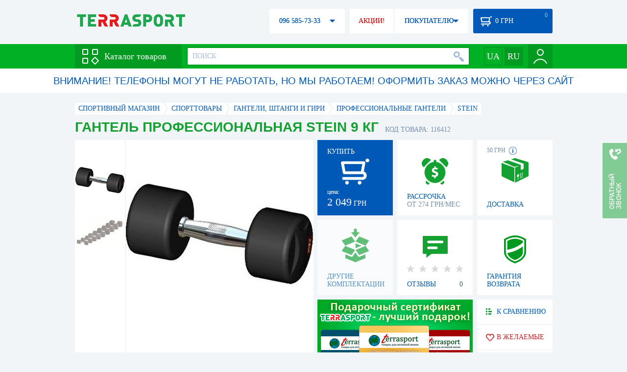

--- FILE ---
content_type: text/html; charset=utf-8
request_url: https://terrasport.ua/goods_gantel_vkrita_gumoyu_9_kg_stein_116412.htm
body_size: 19814
content:
<!DOCTYPE html>
<html lang="ru">
<head>

<base href="https://terrasport.ua" />
<title>Гантель профессиональная Stein 9 кг - купить в Киеве, цена 2 049 грн, заказать с доставкой по Украине в каталоге интернет-магазина Terrasport.ua</title>
<meta http-equiv="Content-Type" content="text/html; charset=UTF-8" /> 
<meta name="robots" content="index,follow" /> 
<meta name="description" content="Гантель профессиональная Stein 9 кг - купить в интернет магазине Terrasport &amp;#10004; Цена: 2 049 грн &amp;#10004; Широкий ассортимент спорттоваров с доставкой по всей Украине" /> 
<meta name="keywords" content="гантель профессиональная stein 9 кг, terrasport" /> 
<meta http-equiv="Last-Modified" content="Wed, 28 Jan 2026 20:33:22 GMT" /> 
<meta name="generator" content="Melbis Shop v6.1.1" />
<meta name="viewport" content="width=device-width, initial-scale=1, minimum-scale=1, maximum-scale=1, user-scalable=0" />
<link rel="canonical" href="https://terrasport.ua/goods_gantel_vkrita_gumoyu_9_kg_stein_116412.htm"/>

<link rel="alternate" hreflang="ru" href="https://terrasport.ua/goods_gantel_vkrita_gumoyu_9_kg_stein_116412.htm" />
<link rel="alternate" hreflang="uk" href="https://terrasport.ua/ua/goods_gantel_vkrita_gumoyu_9_kg_stein_116412.htm" />
<link rel="alternate" hreflang="x-default" href="https://terrasport.ua/ua/goods_gantel_vkrita_gumoyu_9_kg_stein_116412.htm" />


<meta property="og:type" content="website" />
<meta property="og:title" content="Гантель профессиональная Stein 9 кг" />
<meta property="og:url" content="https://terrasport.ua/goods_gantel_vkrita_gumoyu_9_kg_stein_116412.htm" />
<meta property="og:description" content="Ищешь &quot;Гантель профессиональная Stein 9 кг&quot;? Заходи и выбирай прямо сейчас!" />
<meta property="article:author" content="https://www.facebook.com/terrasport" />
<meta name="twitter:image:src" content="https://i.terrasport.ua/2016/09_14/13_53/u_files_store_17_135123.jpg"/>
<meta property="og:image" content="https://i.terrasport.ua/2016/09_14/13_53/u_files_store_17_135123.jpg" />
<link rel="image_src" href="https://i.terrasport.ua/2016/09_14/13_53/u_files_store_17_135123.jpg" />


<meta property="og:publisher" content="https://www.facebook.com/terrasport" />
<meta property="og:site_name" content="Интернет магазин Terrasport" />

<link rel="stylesheet" type="text/css" href="/templates/default/style.css?v=157" />
<!--[if lt IE 10]><link rel="stylesheet" type="text/css" href="/templates/default/ie.css" /><![endif]-->
<!--[if lt IE 9]><link rel="stylesheet" type="text/css" href="/templates/default/ie8.css" /><![endif]-->
<!--[if lt IE 8]><link rel="stylesheet" type="text/css" href="/templates/default/ie7.css" /><![endif]-->
<!--[if lt IE 10]><script type="text/javascript" src="/templates/default/modernizr.js"></script><![endif]-->
<script type="d6f93cb216c21fd9810c5002-text/javascript" src="/templates/default/jquery.js"></script>

<script type="d6f93cb216c21fd9810c5002-text/javascript">
    var siteurl = "https://terrasport.ua";
    
    gPageType = "store";
    gStorerId = "116412";
</script>

<script type="d6f93cb216c21fd9810c5002-text/javascript">
window.APRT_DATA = {
 pageType: 2,
    currentCategory: {
        id:   4095,
        name: "Профессиональные гантели"
    },
    currentProduct: {
        id:     116412,
        name:   "Гантель профессиональная Stein 9 кг",
        price:  2049.00
    }
}
</script>

<link rel="stylesheet" href="/seoshield-client/core/lib/footers_block.css"></head>
<body class="store">

<!-- Google Tag Manager -->
<noscript><iframe src="//www.googletagmanager.com/ns.html?id=GTM-MW53TL"
height="0" width="0" style="display:none;visibility:hidden"></iframe></noscript>
<script type="d6f93cb216c21fd9810c5002-text/javascript">(function(w,d,s,l,i){w[l]=w[l]||[];w[l].push({'gtm.start':
new Date().getTime(),event:'gtm.js'});var f=d.getElementsByTagName(s)[0],
j=d.createElement(s),dl=l!='dataLayer'?'&l='+l:'';j.async=true;j.src=
'//www.googletagmanager.com/gtm.js?id='+i+dl;f.parentNode.insertBefore(j,f);
})(window,document,'script','dataLayer','GTM-MW53TL');</script>
<!-- End Google Tag Manager -->

<div id="page">
    <div id="headerspace"></div>
    <script type="d6f93cb216c21fd9810c5002-text/javascript"> var req_665c38202bd8d033b0d124acb2a71b26; if (window.XMLHttpRequest) { req_665c38202bd8d033b0d124acb2a71b26 = new XMLHttpRequest(); } else { req_665c38202bd8d033b0d124acb2a71b26 = new ActiveXObject("Microsoft.XMLHTTP"); } 
        req_665c38202bd8d033b0d124acb2a71b26.onreadystatechange=function() { if (req_665c38202bd8d033b0d124acb2a71b26.readyState==4 && req_665c38202bd8d033b0d124acb2a71b26.status == 200) { document.getElementById("665c38202bd8d033b0d124acb2a71b26").innerHTML = req_665c38202bd8d033b0d124acb2a71b26.responseText;         
        var sc = document.getElementById("665c38202bd8d033b0d124acb2a71b26").getElementsByTagName("script"); for (var n = 0; n < sc.length; n++ ) eval(sc[n].innerHTML); } } 
        req_665c38202bd8d033b0d124acb2a71b26.open("POST","/lazy.php",true); req_665c38202bd8d033b0d124acb2a71b26.setRequestHeader("Content-type","application/x-www-form-urlencoded"); 
        req_665c38202bd8d033b0d124acb2a71b26.send("mod=tws_block_infobar&params=4095%2C+116412");</script><div id=665c38202bd8d033b0d124acb2a71b26></div><noscript></noscript>
    <script type="d6f93cb216c21fd9810c5002-text/javascript"> window.gPrice = 2049; </script>
<div class="wrap">
    <ul id="path" itemscope itemtype="http://schema.org/BreadcrumbList">
    <li itemprop="itemListElement" itemscope itemtype="http://schema.org/ListItem"><a itemprop="item" href="https://terrasport.ua" title="terrasport: спорттовары, товары для активной жизни"><span itemprop="name">СПОРТИВНЫЙ МАГАЗИН</span><meta itemprop="position" content="1" /></a></li>
    <li itemprop="itemListElement" itemscope itemtype="http://schema.org/ListItem"><a itemprop="item" href="https://terrasport.ua/dir_tovari_dlya_sporta.htm" title="Cпорттовары"><span itemprop="name">Cпорттовары</span><meta itemprop="position" content="2" /></a></li><li itemprop="itemListElement" itemscope itemtype="http://schema.org/ListItem"><a itemprop="item" href="https://terrasport.ua/dir_ganteli_dir.htm" title="Гантели, штанги и гири"><span itemprop="name">Гантели, штанги и гири</span><meta itemprop="position" content="3" /></a></li><li itemprop="itemListElement" itemscope itemtype="http://schema.org/ListItem"><a itemprop="item" href="https://terrasport.ua/dir_ganteli_professionalnyie_4095.htm" title="Профессиональные гантели"><span itemprop="name">Профессиональные гантели</span><meta itemprop="position" content="3" /></a></li><li itemprop="itemListElement" itemscope itemtype="http://schema.org/ListItem"><a itemprop="item" href="https://terrasport.ua/ganteli_professionalnyie_4095/brand=stein/" title="Stein"><span itemprop="name">Stein</span><meta itemprop="position" content="4" /></a></li>    
</ul><!--ss_breadcrumbs:СПОРТИВНЫЙ МАГАЗИН >> Cпорттовары >> Гантели, штанги и гири >> Профессиональные гантели >> Stein-->
<!--ss_breadcrums_list:СПОРТИВНЫЙ МАГАЗИН >> Cпорттовары >> Гантели, штанги и гири >> Профессиональные гантели >> Stein-->
    <div id="storeapendix" itemscope itemtype="http://schema.org/Product" data-store_id="116412" data-productKey="116412" data-status="kExist">
        <div class="storename">
            <h1 itemprop="name" id="store-name">Гантель профессиональная Stein 9 кг</h1>
            <span class="code">КОД ТОВАРА: 116412</span>
            
            <!--ss_product_code:116412-->
            <!--ss_product_id:116412-->
        </div>
        <script type="d6f93cb216c21fd9810c5002-text/javascript"> var req_39b656a20bd34042829f7ac582ee1c9e; if (window.XMLHttpRequest) { req_39b656a20bd34042829f7ac582ee1c9e = new XMLHttpRequest(); } else { req_39b656a20bd34042829f7ac582ee1c9e = new ActiveXObject("Microsoft.XMLHTTP"); } 
        req_39b656a20bd34042829f7ac582ee1c9e.onreadystatechange=function() { if (req_39b656a20bd34042829f7ac582ee1c9e.readyState==4 && req_39b656a20bd34042829f7ac582ee1c9e.status == 200) { document.getElementById("39b656a20bd34042829f7ac582ee1c9e").innerHTML = req_39b656a20bd34042829f7ac582ee1c9e.responseText;         
        var sc = document.getElementById("39b656a20bd34042829f7ac582ee1c9e").getElementsByTagName("script"); for (var n = 0; n < sc.length; n++ ) eval(sc[n].innerHTML); } } 
        req_39b656a20bd34042829f7ac582ee1c9e.open("POST","/lazy.php",true); req_39b656a20bd34042829f7ac582ee1c9e.setRequestHeader("Content-type","application/x-www-form-urlencoded"); 
        req_39b656a20bd34042829f7ac582ee1c9e.send("mod=tws_goods_label&params=116412%2C+https%253A%252F%252Fterrasport.ua%252Fgoods_gantel_vkrita_gumoyu_9_kg_stein_116412.htm");</script><div id=39b656a20bd34042829f7ac582ee1c9e></div><noscript></noscript>
        <div class="imagelist"><div class="slider"><ul><li><a href="https://i.terrasport.ua/2016/09_14/13_53/u_files_store_17_135121.jpg" data-large="https://i.terrasport.ua/2016/09_14/13_53/u_files_store_17_135120.jpg" class="photo"><img src="https://i.terrasport.ua/2016/09_14/13_53/u_files_store_17_135122.jpg" alt="Гантель профессиональная Stein 9 кг" title="Гантель профессиональная Stein 9 кг" /></a></li><li><a href="https://i.terrasport.ua/2016/09_14/13_53/u_files_store_17_135125.jpg" data-large="https://i.terrasport.ua/2016/09_14/13_53/u_files_store_17_135124.jpg" class="photo"><img src="https://i.terrasport.ua/2016/09_14/13_53/u_files_store_17_135126.jpg" alt="Гантель профессиональная Stein 9 кг - Фото №2" title="Гантель профессиональная Stein 9 кг - Фото №2" /></a></li></ul></div></div>
<div class="mainimage"><img itemprop="image" src="https://i.terrasport.ua/2016/09_14/13_53/u_files_store_17_135121.jpg" alt="Гантель профессиональная Stein 9 кг" /></div>
        <div class="intro" itemprop="description">Тип гантели: профессиональная. Материал: сталь, резина. Вес:&nbsp;9 кг.</div>
        <!--ss_short_desc:Гантель профессиональная Stein 9 кг - купить в интернет магазине Terrasport &amp;#10004; Цена: 2 049 грн &amp;#10004; Широкий ассортимент спорттоваров с доставкой по всей Украине-->
        <div class="brand" itemprop="brand">Stein<!--ss_product_info|Бренд|Stein--><!--ss_product_manufacturer:Stein--></div>
        <div class="prmsimage"></div>        
        <div class="buy" data-store_id="116412" data-how="1000" data-minorder="1" data-steporder="1" title="Купить Гантель профессиональная Stein 9 кг">
<div class="ttl">КУПИТЬ</div>
<!--ss_availability:true-->
            <span class="ajax"></span>
            <div itemprop="offers" itemscope itemtype="http://schema.org/Offer">
                <div class="priceoffer">
                    <div class="price">
    <meta itemprop="price" content="2049" /><span class="my_price_str">ЦЕНА: </span><br/>
    <b>2 049</b> <span itemprop="priceCurrency" content="UAH">грн</span> 
    <meta itemprop="priceValidUntil" content="2029-12-31">
</div>
<!--ss_price:2049-->
                </div><meta itemprop="availability" content="http://schema.org/InStock">
                <div class="status">Статус: <span class="status_kExist">Есть на складе</span></div>
                <div itemprop="hasMerchantReturnPolicy" itemtype="https://schema.org/MerchantReturnPolicy" itemscope>
                    <meta itemprop="applicableCountry" content="UA" />
                    <meta itemprop="returnPolicyCategory" content="https://schema.org/MerchantReturnFiniteReturnWindow" />
                    <meta itemprop="merchantReturnDays" content="14" />
                    <meta itemprop="returnMethod" content="https://schema.org/ReturnByMail" />
                    <meta itemprop="returnFees" content="https://schema.org/FreeReturn" />
                </div>
                <div itemprop="shippingDetails" itemtype="https://schema.org/OfferShippingDetails" itemscope>
                    <div itemprop="shippingRate" itemtype="https://schema.org/MonetaryAmount" itemscope>
                        <meta itemprop="value" content="80" />
                        <meta itemprop="currency" content="UAH" />
                    </div>
                    <div itemprop="shippingDestination" itemtype="https://schema.org/DefinedRegion" itemscope>
                        <meta itemprop="addressCountry" content="UA" />
                    </div>
                    <div itemprop="deliveryTime" itemtype="https://schema.org/ShippingDeliveryTime" itemscope>
                        <div itemprop="handlingTime" itemtype="https://schema.org/QuantitativeValue" itemscope>
                            <meta itemprop="minValue" content="0" />
                            <meta itemprop="maxValue" content="1" />
                            <meta itemprop="unitCode" content="DAY" />
                        </div>
                        <div itemprop="transitTime" itemtype="https://schema.org/QuantitativeValue" itemscope>
                            <meta itemprop="minValue" content="2" />
                            <meta itemprop="maxValue" content="4" />
                            <meta itemprop="unitCode" content="DAY" />
                        </div>
                    </div>
                </div>
            </div>
        </div>
        <div class="comp_empty"><div>ДРУГИЕ КОМПЛЕКТАЦИИ</div></div>
        <!--div class="hp" title="Купить Гантель профессиональная Stein 9 кг в рассрочку">
            <div>РАССРОЧКА<span>ОТ 37 грн/МЕС</span></div>
        </div-->    
        <div class="hp" title="Купить Гантель профессиональная Stein 9 кг в рассрочку">
            <div>РАССРОЧКА<span>ОТ 274 грн/МЕС</span></div>
        </div>
        <div class="rating">
    <div></div>
    <span>ОТЗЫВЫ</span><b>0</b>
</div>
        <div class="delivery" data-store_id="116412" title="Узнать примерную стоимость доставки">
            <div class="cost"><b>59 грн</b> <em class="hint"><span></span></em></div>
            <div>ДОСТАВКА<span class="cityname">Киев</span></div>
        </div>
        <script type="d6f93cb216c21fd9810c5002-text/javascript"> var req_77975629424a04adb2ae887e0d43aceb; if (window.XMLHttpRequest) { req_77975629424a04adb2ae887e0d43aceb = new XMLHttpRequest(); } else { req_77975629424a04adb2ae887e0d43aceb = new ActiveXObject("Microsoft.XMLHTTP"); } 
        req_77975629424a04adb2ae887e0d43aceb.onreadystatechange=function() { if (req_77975629424a04adb2ae887e0d43aceb.readyState==4 && req_77975629424a04adb2ae887e0d43aceb.status == 200) { document.getElementById("77975629424a04adb2ae887e0d43aceb").innerHTML = req_77975629424a04adb2ae887e0d43aceb.responseText;         
        var sc = document.getElementById("77975629424a04adb2ae887e0d43aceb").getElementsByTagName("script"); for (var n = 0; n < sc.length; n++ ) eval(sc[n].innerHTML); } } 
        req_77975629424a04adb2ae887e0d43aceb.open("POST","/lazy.php",true); req_77975629424a04adb2ae887e0d43aceb.setRequestHeader("Content-type","application/x-www-form-urlencoded"); 
        req_77975629424a04adb2ae887e0d43aceb.send("mod=tws_block_city&params=116412%2C2049");</script><div id=77975629424a04adb2ae887e0d43aceb></div><noscript></noscript>
        <div class="warranty" title="Посмотреть условия гарантии и возврата товара"><div>ГАРАНТИЯ ВОЗВРАТА</div></div>
        
        <a href="goods_certificate.htm" class="promo"><img src="https://i.terrasport.ua/2015/06_04/16_04/files_advert_text_1_5.jpg" alt="goods_certificate.htm" /></a>
        <div class="compare" id="compare116412" title="Сравнить Гантель профессиональная Stein 9 кг">
    <b></b> <span>К СРАВНЕНИЮ</span>
</div>
        <div class="wishlist" id="wishlist116412" title="Добавить товар Гантель профессиональная Stein 9 кг в список желаний">
    <b></b> В ЖЕЛАЕМЫЕ
</div>
        <div class="waitlist" id="wishlist116412" title="Следить за изменением наличия">
            <b></b>СЛЕДИТЬ
        </div>
    </div>
</div>

<div class="wrap">
    <div id="storetabs">
        <div class="tabs">
            <span id="tab_descr" class="active"><b class="ti-descr"></b>О ТОВАРЕ</span>
            <span id="tab_photo"><b class="ti-photo"></b>ФОТО, ВИДЕО</span>
            <span id="tab_comments"><b class="ti-comments"></b>ОТЗЫВЫ 0</span>                
            <span id="tab_review"><b class="ti-review"></b>ОБЗОРЫ</span>
        </div>
        <div class="clear"></div>
        <div class="tabcont" id="for_tab_descr">
            <!--{*MELBIS:tws_goods_provider(116412)}-->
            <a name="info"></a>
<h3>ХАРАКТЕРИСТИКИ</h3>
<dl class="goods_info">
    <div>
    <dt>Вес 1 гантели, кг</dt><dd>9</dd>
    <!--ss_product_info|Вес 1 гантели, кг|9-->
</div>

</dl>

            <div id="vendor_code">
                <dt>АРТИКУЛ</dt><dd>DB3051-9</dd>
            </div>
            <span class="bcomparedescr" id="bcompare116412" title="Сравнить Гантель профессиональная Stein 9 кг">
    <b></b> <span>ДОБАВИТЬ К СРАВНЕНИЮ</span>
</span>
            <h3>ОПИСАНИЕ</h3>
            <div class="storedescr">
                <!--seo_text_start--><STRONG>Гантель Stein&nbsp;9 кг&nbsp;</STRONG>с хромированной рукоятью и обрезиненными дисками – незаменимый спортивный инвентарь для профессиональных и любительских тренировок. <BR><STRONG>Гантель Stein&nbsp;9 кг&nbsp;</STRONG>представляет собой цельную конструкцию с очень удобной для надежного хвата рукоятью и обрезиненными дисками, предотвращающими повреждение напольных покрытий. Вес гантели:&nbsp;9 кг. Материал: стал, резина. <BR><BR><STRONG>Особенности гантели:</STRONG><BR>- профессиональная;<BR>- цельная конструкция;<BR>- стальная рукоять;<BR>- обрезиненные диски;<BR>- обеспечивает удобный хват;<BR>- не царапает поверхность пола;<BR>- функциональный дизайн. <BR><BR><STRONG>Гантель Stein&nbsp;9 кг&nbsp;</STRONG> – для профессиональных тренировок!<BR><BR><STRONG>Характеристики:</STRONG><BR><STRONG>Тип гантели</STRONG>: профессиональная.<BR><STRONG>Материал</STRONG>: сталь, резина.<BR><STRONG>Вес</STRONG>:&nbsp;9 кг. <BR><BR><STRONG>Производитель</STRONG>: Stein (Германия). <BR><BR>Stein выпускает широкий ассортимент спортивных товаров, предназначенных для силовых тренировок: различные диски для штанг, олимпийские грифы, гантели, спортивные перчатки, пояса для тяжелоатлетов, утяжелители, штанговые замки и т.д. Качество и дизайн товаров Stein соответствуют высоким профессиональным стандартам. <BR><!--seo_text_end-->
                <!--ss_full_desc:Гантель Stein&nbsp;9 кг&nbsp;с хромированной рукоятью и обрезиненными дисками – незаменимый спортивный инвентарь для профессиональных и любительских тренировок. Гантель Stein&nbsp;9 кг&nbsp;представляет собой цельную конструкцию с очень удобной для надежного хвата рукоятью и обрезиненными дисками, предотвращающими повреждение напольных покрытий. Вес гантели:&nbsp;9 кг. Материал: стал, резина. Особенности гантели:- профессиональная;- цельная конструкция;- стальная рукоять;- обрезиненные диски;- обеспечивает удобный хват;- не царапает поверхность пола;- функциональный дизайн. Гантель Stein&nbsp;9 кг&nbsp; – для профессиональных тренировок!Характеристики:Тип гантели: профессиональная.Материал: сталь, резина.Вес:&nbsp;9 кг. Производитель: Stein (Германия). Stein выпускает широкий ассортимент спортивных товаров, предназначенных для силовых тренировок: различные диски для штанг, олимпийские грифы, гантели, спортивные перчатки, пояса для тяжелоатлетов, утяжелители, штанговые замки и т.д. Качество и дизайн товаров Stein соответствуют высоким профессиональным стандартам. -->
                <div class="auto-text"><br>Гантель профессиональная Stein 9 кг подобрать и купить по реальной цене 2 049 грн в электронном магазине спортивного инвентаря Терраспорт. Подбирайте  Термосы для напитков из пластика, Термосы для пищи из пластика с доставкой в Киеве, а также: Полтаве, Чернигове, Черкассах и в&nbsp;других областях Украины. Также закажите Профессиональные гантели таких торговых марок, как например: Stein в электронном магазине Terra Sport</div>
            </div>
        </div>
        <div class="tabcont" id="for_tab_photo">
    <a href="https://i.terrasport.ua/2016/09_14/13_53/u_files_store_17_135121.jpg" data-micro="https://i.terrasport.ua/2016/09_14/13_53/u_files_store_17_135122.jpg" data-large="https://i.terrasport.ua/2016/09_14/13_53/u_files_store_17_135120.jpg" class="photo"><img src="https://i.terrasport.ua/2016/09_14/13_53/u_files_store_17_135123.jpg" alt="Гантель профессиональная Stein 9 кг" /></a>
<a href="https://i.terrasport.ua/2016/09_14/13_53/u_files_store_17_135125.jpg" data-micro="https://i.terrasport.ua/2016/09_14/13_53/u_files_store_17_135126.jpg" data-large="https://i.terrasport.ua/2016/09_14/13_53/u_files_store_17_135124.jpg" class="photo"><img src="https://i.terrasport.ua/2016/09_14/13_53/u_files_store_17_135127.jpg" alt="Гантель профессиональная Stein 9 кг - Фото №2" /></a>

    <div class="clear"></div>
</div>
        <div class="tabcont" id="for_tab_comments">
    <a name="comments"></a>
    <h3>ОТЗЫВЫ И ОЦЕНКИ К "Гантель профессиональная Stein 9 кг"</h3>    
    <div id="commentsempty">На этот товар еще нет оценки. Будьте первыми!</div>    
    <div id="commentform">
        <form name="comment_form" method="POST" action="https://terrasport.ua/goods_gantel_vkrita_gumoyu_9_kg_stein_116412.htm#comments">
            <input type="hidden" name="store_id" value="116412" />
            <input type="hidden" name="spam_code" value="" />
            <input type="hidden" name="action" value="save_voice" />
            <div class="clname">
                <label class="textinput"><span><span><span>ВАШЕ ИМЯ:</span></span></span><input type="text" name="name" value="" /></label>
                <div class="rating">
                    <b><em></em></b> <span class="rating5">Отличный</span>
                    <input type="hidden" name="award" value="5" />
                </div>
            </div>
            <table>
            <tr>
                <td class="cleft">
                    <label class="textinput"><span><span><span>E-MAIL:</span></span></span><input type="email" name="email" value="" /></label>
                    <input class="phone" type="text" name="phone" value="" />
                </td>
                <td rowspan="3" class="cright">
                    <label class="textarea"><span><span><span>КОММЕНТАРИЙ:</span></span></span><textarea name="summary" rows="11"></textarea></label>
                </td>
            </tr>
            <tr>
                <td class="cleft">
                    <label class="textarea"><span><span><span>ПРЕИМУЩЕСТВА:</span></span></span><textarea name="positive" rows="3"></textarea></label>
                </td>
            </tr>
            <tr>
                <td class="cleft">
                    <label class="textarea"><span><span><span>НЕДОСТАТКИ:</span></span></span><textarea name="negative" rows="3"></textarea></label>
                </td>
            </tr>
            </table>
            <div>
                <span class="butt1">Добавить отзыв</span>
            </div>            
        </form>
    </div>
</div>
        
    </div>
    <div id="storeside">
        <div id="shortcomments">
    <div class="title">ОТЗЫВЫ<span>0</span></div>
    
</div>
        <div id="subscribe">
            <div class="linetop"></div>
            <div class="text">САМЫЕ АКТУАЛЬНЫЕ И ВЫГОДНЫЕ АКЦИИ У ВАС НА ПОЧТЕ</div>
            <iframe frameborder="0" src="https://secure.esputnik.com.ua/3acPZ5AcGWs" width="238" height="111" scrolling="no"></iframe>
            <div class="linebot"></div>
        </div>
        <!--div id="subscribe">
            <div class="linetop"></div>
            <div class="text">САМЫЕ АКТУАЛЬНЫЕ<br />И ВЫГОДНЫЕ АКЦИИ<br />У ВАС НА ПОЧТЕ</div>
            <input type="email" class="input" value="Ваш e-mail:" />
            <span class="butt1">ПОДПИСАТЬСЯ НА РАССЫЛКУ</span>
            <div class="linebot"></div>
        </div-->
    </div>
    <div class="clear"></div>
    
    
    <section class="block">
    <h3>ПОХОЖИЕ</h3>
    <a class="lookall" href="https://terrasport.ua/dir_ganteli_professionalnyie_4095.htm">ВСЕ Профессиональные гантели</a>
    <div class="stores_slider store_slider_big" id="stores_slider_alt">
        <div class="content">
            <ul>
                <li>
    <a href="https://terrasport.ua/goods_gantel_hromirovannaya_stein_5_kg_502323.htm" class="icon"><img src="https://i.terrasport.ua/2023/05_04/20_42/u_files_store_1_6587117.jpg" alt="Гантель хромированная Stein 5 кг" title="Гантель хромированная Stein 5 кг" /></a>
    <strong class="name"><a href="https://terrasport.ua/goods_gantel_hromirovannaya_stein_5_kg_502323.htm" title="Гантель хромированная Stein 5 кг">Гантель хромированная Stein 5 кг</a></strong>
    <div class="price"><span class="my_price_str">ЦЕНА: </span>1 744 грн</div>
    <span class="buy">КУПИТЬ</span>
    <span class="wishlist" id="wishlist502323" title="Добавить в список желаний"><b></b></span>
</li>
<li>
    <a href="https://terrasport.ua/goods_gantel_shestigrannaya_obrezin_8kg_dd_64428_231353.htm" class="icon"><img src="https://i.terrasport.ua/2018/04_18/18_30/u_files_store_11_1106512.jpg" alt="Гантель профессиональная шестигранная обрезиненная HouseFit DD-6442-8, 8 кг" title="Гантель профессиональная шестигранная обрезиненная HouseFit DD-6442-8, 8 кг" /></a>
    <strong class="name"><a href="https://terrasport.ua/goods_gantel_shestigrannaya_obrezin_8kg_dd_64428_231353.htm" title="Гантель профессиональная шестигранная обрезиненная HouseFit DD-6442-8, 8 кг">Гантель профессиональная шестигранная обрезиненная HouseFit DD-6442-8, 8 кг</a></strong>
    <div class="price"><span class="my_price_str">ЦЕНА: </span>1 760 грн</div>
    <span class="buy">КУПИТЬ</span>
    <span class="wishlist" id="wishlist231353" title="Добавить в список желаний"><b></b></span>
</li>
<li>
    <a href="https://terrasport.ua/goods_gantel_vkrita_gumoyu_8_kg_stein_116411.htm" class="icon"><img src="https://i.terrasport.ua/2016/09_14/13_53/u_files_store_17_135115.jpg" alt="Гантель профессиональная Stein 8 кг" title="Гантель профессиональная Stein 8 кг" /></a>
    <strong class="name"><a href="https://terrasport.ua/goods_gantel_vkrita_gumoyu_8_kg_stein_116411.htm" title="Гантель профессиональная Stein 8 кг">Гантель профессиональная Stein 8 кг</a></strong>
    <div class="price"><span class="my_price_str">ЦЕНА: </span>1 831 грн</div>
    <span class="buy">КУПИТЬ</span>
    <span class="wishlist" id="wishlist116411" title="Добавить в список желаний"><b></b></span>
</li>
<li>
    <a href="https://terrasport.ua/goods_gantel_shestigrannaya_obrezin_9kg_dd_64429_231354.htm" class="icon"><img src="https://i.terrasport.ua/2018/04_18/18_31/u_files_store_11_1106516.jpg" alt="Гантель профессиональная шестигранная обрезиненная HouseFit DD-6442-9, 9 кг" title="Гантель профессиональная шестигранная обрезиненная HouseFit DD-6442-9, 9 кг" /></a>
    <strong class="name"><a href="https://terrasport.ua/goods_gantel_shestigrannaya_obrezin_9kg_dd_64429_231354.htm" title="Гантель профессиональная шестигранная обрезиненная HouseFit DD-6442-9, 9 кг">Гантель профессиональная шестигранная обрезиненная HouseFit DD-6442-9, 9 кг</a></strong>
    <div class="price"><span class="my_price_str">ЦЕНА: </span>1 980 грн</div>
    <span class="buy">КУПИТЬ</span>
    <span class="wishlist" id="wishlist231354" title="Добавить в список желаний"><b></b></span>
</li>
<li>
    <a href="https://terrasport.ua/goods_gantel_shestigrannaya_obrezin_10kg_dd_644210_231355.htm" class="icon"><img src="https://i.terrasport.ua/2018/04_18/18_26/u_files_store_11_1106492.jpg" alt="Гантель профессиональная шестигранная обрезиненная HouseFit DD-6442-10, 10 кг" title="Гантель профессиональная шестигранная обрезиненная HouseFit DD-6442-10, 10 кг" /></a>
    <strong class="name"><a href="https://terrasport.ua/goods_gantel_shestigrannaya_obrezin_10kg_dd_644210_231355.htm" title="Гантель профессиональная шестигранная обрезиненная HouseFit DD-6442-10, 10 кг">Гантель профессиональная шестигранная обрезиненная HouseFit DD-6442-10, 10 кг</a></strong>
    <div class="price"><span class="my_price_str">ЦЕНА: </span>2 200 грн</div>
    <span class="buy">КУПИТЬ</span>
    <span class="wishlist" id="wishlist231355" title="Добавить в список желаний"><b></b></span>
</li>
<li>
    <a href="https://terrasport.ua/goods__420069.htm" class="icon"><img src="https://i.terrasport.ua/2021/03_04/00_40/u_files_store_1_5613514.jpg" alt="Гантель профессиональная обрезиненная Stein, 10 кг (DB3051-10)" title="Гантель профессиональная обрезиненная Stein, 10 кг (DB3051-10)" /></a>
    <strong class="name"><a href="https://terrasport.ua/goods__420069.htm" title="Гантель профессиональная обрезиненная Stein, 10 кг (DB3051-10)">Гантель профессиональная обрезиненная Stein, 10 кг (DB3051-10)</a></strong>
    <div class="price"><span class="my_price_str">ЦЕНА: </span>2 267 грн</div>
    <span class="buy">КУПИТЬ</span>
    <span class="wishlist" id="wishlist420069" title="Добавить в список желаний"><b></b></span>
</li>
<li>
    <a href="https://terrasport.ua/goods_ganteli_s_vinilovyim_pokryitiem_everlast_2_sht_po_6_kg_275456.htm" class="icon"><img src="https://i.terrasport.ua/2025/07_14/20_15/u_files_store_1_3501125.jpg" alt="Гантели с виниловым покрытием Everlast 2 шт по 6 кг" title="Гантели с виниловым покрытием Everlast 2 шт по 6 кг" /></a>
    <strong class="name"><a href="https://terrasport.ua/goods_ganteli_s_vinilovyim_pokryitiem_everlast_2_sht_po_6_kg_275456.htm" title="Гантели с виниловым покрытием Everlast 2 шт по 6 кг">Гантели с виниловым покрытием Everlast 2 шт по 6 кг</a></strong>
    <div class="price"><span class="my_price_str">ЦЕНА: </span>2 335 грн</div>
    <span class="buy">КУПИТЬ</span>
    <span class="wishlist" id="wishlist275456" title="Добавить в список желаний"><b></b></span>
</li>
<li>
    <a href="https://terrasport.ua/goods_gantel_hromovana_stein_7_kg_499962.htm" class="icon"><img src="https://i.terrasport.ua/2023/04_20/18_49/u_files_store_1_6556381.png" alt="Гантель хромована Stein 7 кг" title="Гантель хромована Stein 7 кг" /></a>
    <strong class="name"><a href="https://terrasport.ua/goods_gantel_hromovana_stein_7_kg_499962.htm" title="Гантель хромована Stein 7 кг">Гантель хромована Stein 7 кг</a></strong>
    <div class="price"><span class="my_price_str">ЦЕНА: </span>2 616 грн</div>
    <span class="buy">КУПИТЬ</span>
    <span class="wishlist" id="wishlist499962" title="Добавить в список желаний"><b></b></span>
</li>

            </ul>
        </div>
        <span class="prev" id="stores_slider_alt_prev"></span><span class="next" id="stores_slider_alt_next"></span>
    </div>
</section>

</div>
    
    <div class="wrap btext content">
        <br>Давно хотите заняться фигурой? Гантель профессиональная Stein 9 кг поможет начать легко. В « Профессиональные гантели » есть все, что Вам понадобится. Профессиональные гантели обрадует Вас своей надежностью. Гантель профессиональная обрезиненная Stein, 2 кг (DB3051-2) ,  Гантель профессиональная обрезиненная Stein, 2 кг (DB3051-2) и  Гантель профессиональная обрезиненная Stein, 2 кг (DB3051-2) от лучших мировых поставщиков 4095 Вы сможете найти в нашей линейке Профессиональные гантели . В спортивном интернет-шопе Терраспорт представлен широкий ассортимент товаров  Профессиональные гантели . Заказывайте с молниеносной отправкой в Полтава, Чернигов, Черкассы и иные районы Украины спортивная одежда.
    </div>
    <aside id="city-seo-block" class="wrap">
        <div class="title">Гантель профессиональная Stein 9 кг с доставкой по Украине:</div>
        <div class="city-list"><span><a href="https://terrasport.ua/dir_dostavka/kiev.htm">Киев</a></span>

<span><a href="https://terrasport.ua/dir_dostavka/kharkov.htm">Харьков</a></span>

<span><a href="https://terrasport.ua/dir_dostavka/odessa.htm">Одесса</a></span>

<span><a href="https://terrasport.ua/dir_dostavka/dnepr.htm">Днепр</a></span>

<span><a href="https://terrasport.ua/dir_dostavka/lvov.htm">Львов</a></span>

<span><a href="https://terrasport.ua/dir_dostavka/zaporozhe.htm">Запорожье</a></span>

<span><a href="https://terrasport.ua/dir_dostavka/krivoj-rog.htm">Кривой Рог</a></span>

<span><a href="https://terrasport.ua/dir_dostavka/nikolaev.htm">Николаев</a></span>

<span><a href="https://terrasport.ua/dir_dostavka/mariupol.htm">Мариуполь</a></span>

<span><a href="https://terrasport.ua/dir_dostavka/vinnica.htm">Винница</a></span>

<span><a href="https://terrasport.ua/dir_dostavka/herson.htm">Херсон</a></span>

<span><a href="https://terrasport.ua/dir_dostavka/poltava.htm">Полтава</a></span>

<span><a href="https://terrasport.ua/dir_dostavka/chernigov.htm">Чернигов</a></span>

<span><a href="https://terrasport.ua/dir_dostavka/cherkassy.htm">Черкассы</a></span>

<span><a href="https://terrasport.ua/dir_dostavka/zhitomir.htm">Житомир</a></span>

<span><a href="https://terrasport.ua/dir_dostavka/sumy.htm">Сумы</a></span>

<span><a href="https://terrasport.ua/dir_dostavka/hmelnickij.htm">Хмельницкий</a></span>

<span><a href="https://terrasport.ua/dir_dostavka/rovno.htm">Ровно</a></span>

<span><a href="https://terrasport.ua/dir_dostavka/kropivnickij.htm">Кропивницкий</a></span>

<span><a href="https://terrasport.ua/dir_dostavka/dneprodzerzhinsk.htm">Днепродзержинск</a></span>

<span><a href="https://terrasport.ua/dir_dostavka/chernovcy.htm">Черновцы</a></span>

<span><a href="https://terrasport.ua/dir_dostavka/kremenchug.htm">Кременчуг</a></span>

<span><a href="https://terrasport.ua/dir_dostavka/ivano-frankovsk.htm">Ивано-Франковск</a></span>

<span><a href="https://terrasport.ua/dir_dostavka/ternopol.htm">Тернополь</a></span>

<span><a href="https://terrasport.ua/dir_dostavka/belaya-cerkov.htm">Белая Церковь</a></span>

<span><a href="https://terrasport.ua/dir_dostavka/luck.htm">Луцк</a></span>

<span><a href="https://terrasport.ua/dir_dostavka/melitopol.htm">Мелитополь</a></span>

<span><a href="https://terrasport.ua/dir_dostavka/nikopol.htm">Никополь</a></span>

<span><a href="https://terrasport.ua/dir_dostavka/berdyansk.htm">Бердянск</a></span>

<span><a href="https://terrasport.ua/dir_dostavka/uzhgorod.htm">Ужгород</a></span>

<span><a href="https://terrasport.ua/dir_dostavka/kamenec-podolskij.htm">Каменец-Подольский</a></span>

</div>
    </aside>
    <div class="wrap block"><div class="container shield__footers_module_block__wrapper"><div class="shield__footers_module_block__wrapper__card shield__footers_module_block__wrapper__shadow shield__footers_module_block__wrapper__mb-3"><div class="shield__footers_module_block__wrapper__card-body"><div class="shield__footers_module_block__wrapper__top shield__footers_module_block__wrapper__mb-3"><button data-custom-switch="false" switch-block target="#top-categories" class="shield__footers_module_block__wrapper__btn shield__footers_module_block__wrapper__btn-sm shield__footers_module_block__wrapper__btn-success shield__footers_module_block__wrapper__mr-1" type="submit">ТОП Категории</button><button data-custom-switch="true" switch-block target="#top-categories" class="shield__footers_module_block__wrapper__btn shield__footers_module_block__wrapper__btn-sm shield__footers_module_block__wrapper__btn-light shield__footers_module_block__wrapper__mr-1" type="submit">Города</button><button data-custom-switch="false" switch-block target="#top-tags" class="shield__footers_module_block__wrapper__btn shield__footers_module_block__wrapper__btn-sm shield__footers_module_block__wrapper__btn-light shield__footers_module_block__wrapper__mr-1" type="submit">ТОП Теги</button><button data-custom-switch="false" switch-block target="#top-products" class="shield__footers_module_block__wrapper__btn shield__footers_module_block__wrapper__btn-sm shield__footers_module_block__wrapper__btn-light shield__footers_module_block__wrapper__mr-1" type="submit">ТОП Товары</button><button data-custom-switch="false" switch-block target="#faq" class="shield__footers_module_block__wrapper__btn shield__footers_module_block__wrapper__btn-sm shield__footers_module_block__wrapper__btn-light shield__footers_module_block__wrapper__mr-1" type="submit">ЧаВо</button><button data-custom-switch="false" switch-block target="#sentences" class="shield__footers_module_block__wrapper__btn shield__footers_module_block__wrapper__btn-sm shield__footers_module_block__wrapper__btn-light shield__footers_module_block__wrapper__mr-1" type="submit">Предложения</button></div><div class="shield__footers_module_block__wrapper__bottom"> <div class="shield__footers_module_block__wrapper__row"> <div class="shield__footers_module_block__wrapper__right shield__footers_module_block__wrapper__col-12 shield__footers_module_block__wrapper__col-12"><div block-target class="shield__footers_module_block__wrapper__card shield__footers_module_block__wrapper__shadow shield__footers_module_block__wrapper__mb-3 shield__footers_active" id="top-categories"><div class="shield__footers_module_block__wrapper__card-body"><div class="shield__footers_module_block__wrapper__row"><div class="shield__footers_module_block__wrapper__col-3 shield__footers_module_block__wrapper__col-3"><span><a href="https://terrasport.ua/dir_tovari_dlya_otdiha_i_turizma.htm">Товары для активного туризма</a></span> <span city-info><a href="https://terrasport.ua/dir_dostavka/kiev.htm">Харьков</a></span><br/><span><a href="https://terrasport.ua/dir_chairs.htm">Кресло раскладное туристическое</a></span> <span city-info><a href="https://terrasport.ua/dir_dostavka/dnepr.htm">Днепропетровск</a></span><br/><span><a href="https://terrasport.ua/dir_nastolnyie_alkogolnyie_igryi_6795.htm">Алко игры настольные</a></span> <span city-info><a href="https://terrasport.ua/dir_dostavka/belaya-cerkov.htm">Белая Церковь</a></span><br/><span><a href="https://terrasport.ua/dir_track_aerofit.htm">Беговая дорожка aerofit</a></span> <span city-info><a href="https://terrasport.ua/dir_dostavka/nikopol.htm">Никополь</a></span><br/><span><a href="https://terrasport.ua/dir_elektromotoryi_6921.htm">Лодочные электромоторы</a></span> <span city-info><a href="https://terrasport.ua/dir_dostavka/sumy.htm">Сумы</a></span><br/><span><a href="https://terrasport.ua/dir_elektricheskie_begovye_dorozhki.htm">Беговая дорожка электрическая</a></span> <span city-info><a href="https://terrasport.ua/dir_tovari_dlya_otdiha_i_turizma.htm">Каменское</a></span><br/><span><a href="https://terrasport.ua/dir_velo_tunturi.htm">Tunturi велотренажер</a></span> <span city-info><a href="https://terrasport.ua/dir_gifts_for_newlyweds.htm">Константиновка</a></span><br/><span><a href="https://terrasport.ua/dir_termosi.htm">Качественный термос</a></span> <span city-info><a href="https://terrasport.ua/dir_dostavka/nikolaev.htm">Николаев</a></span></div><div class="shield__footers_module_block__wrapper__col-3 shield__footers_module_block__wrapper__col-3"><span><a href="https://terrasport.ua/dir_sport_bags.htm">Спортивных сумок</a></span> <span city-info><a href="https://terrasport.ua/dir_dostavka/kiev.htm">Украина</a></span><br/><span><a href="https://terrasport.ua/dir_krujki.htm">Дорожная кружка</a></span> <span city-info><a href="https://terrasport.ua/dir_power.htm">Бровары</a></span><br/><span><a href="https://terrasport.ua/dir_detskie_spasatelnyie_zhiletyi_9375.htm">Жилет детский спасательный</a></span> <span city-info><a href="https://terrasport.ua/dir_dostavka/herson.htm">Херсон</a></span><br/><span><a href="https://terrasport.ua/dir_gifts_for_boss.htm">Подарок начальнику</a></span> <span city-info><a href="https://terrasport.ua/dir_dostavka/hmelnickij.htm">Хмельницкий</a></span><br/><span><a href="https://terrasport.ua/dir_zhidkie_dezodoriruyuschie_sredstva_dlya_biotualetov_8355.htm">Жидкость в биотуалет</a></span> <span city-info><a href="https://terrasport.ua/dir_tovari_dlya_sporta.htm">Северодонецк</a></span><br/><span><a href="https://terrasport.ua/dir_toys.htm">Детский надувной круг</a></span> <span city-info><a href="https://terrasport.ua/dir_dostavka/poltava.htm">Полтава</a></span><br/><span><a href="https://terrasport.ua/dir_karkasnyie_naduvnyie_basseynyi_6042.htm">Каркасные надувные бассейны</a></span> <span city-info><a href="https://terrasport.ua/dir_dostavka/kropivnickij.htm">Кропивницкий</a></span><br/><span><a href="https://terrasport.ua/dir_sportivnyie_butyilki_2821.htm">Бутылку воды на спортивную тренировку</a></span> <span city-info><a href="https://terrasport.ua/dir_pohudenie_odejda.htm">Краматорск</a></span></div><div class="shield__footers_module_block__wrapper__col-3 shield__footers_module_block__wrapper__col-3"><span><a href="https://terrasport.ua/dir_zamki.htm">Замки для грифа</a></span> <span city-info><a href="https://terrasport.ua/dir_dostavka/mariupol.htm">Мариуполь</a></span><br/><span><a href="https://terrasport.ua/dir_tables.htm">Столики туристические</a></span> <span city-info><a href="https://terrasport.ua/dir_dostavka/cherkassy.htm">Черкассы</a></span><br/><span><a href="https://terrasport.ua/dir_nastolnyie_alkogolnyie_igryi_6795.htm">Настольные алкогольные игры</a></span> <span city-info><a href="https://terrasport.ua/dir_dostavka/dneprodzerzhinsk.htm">Днепродзержинск</a></span><br/><span><a href="https://terrasport.ua/dir_beds.htm">Матрас с насосом</a></span> <span city-info><a href="https://terrasport.ua/dir_dostavka/chernigov.htm">Чернигов</a></span><br/><span><a href="https://terrasport.ua/dir_katushki.htm">Катушка на спиннинг</a></span> <span city-info><a href="https://terrasport.ua/dir_dostavka/chernovcy.htm">Черновцы</a></span><br/><span><a href="https://terrasport.ua/dir_velo_pro_form.htm">Proform велотренажер</a></span> <span city-info><a href="https://terrasport.ua/dir_dostavka/zhitomir.htm">Житомир</a></span><br/><span><a href="https://terrasport.ua/dir_for_fans.htm">Атрибутика болельщика</a></span> <span city-info><a href="https://terrasport.ua/dir_dostavka/melitopol.htm">Мелитополь</a></span><br/><span><a href="https://terrasport.ua/dir_gifts_for_parents.htm">Оригинальные подарки родителям</a></span> <span city-info><a href="https://terrasport.ua/dir_dostavka/luck.htm">Луцк</a></span></div><div class="shield__footers_module_block__wrapper__col-3 shield__footers_module_block__wrapper__col-3"><span><a href="https://terrasport.ua/dir_bokalyi_s_nerzhaveyuschey_stali_8493.htm">Бокалы из нержавеющей стали</a></span> <span city-info><a href="https://terrasport.ua/dir_podarki.htm">Лисичанск</a></span><br/><span><a href="https://terrasport.ua/dir_palatki_odnimestnie.htm">Одноместная туристическая палатка</a></span> <span city-info><a href="https://terrasport.ua/dir_8_march_gifts.htm">Александрия</a></span><br/><span><a href="https://terrasport.ua/dir_orbitrek-kettler.htm">Kettler эллиптический тренажер</a></span> <span city-info><a href="https://terrasport.ua/dir_dostavka/krivoj-rog.htm">Кривой Рог</a></span><br/><span><a href="https://terrasport.ua/dir_niznee_belyo_men.htm">Нижнее белье мужское</a></span> <span city-info><a href="https://terrasport.ua/dir_dostavka/odessa.htm">Одесса</a></span><br/><span><a href="https://terrasport.ua/dir_tables.htm">Складные столы</a></span> <span city-info><a href="https://terrasport.ua/dir_dostavka/uzhgorod.htm">Ужгород</a></span><br/><span><a href="https://terrasport.ua/dir_boards.htm">Скейт борд</a></span> <span city-info><a href="https://terrasport.ua/dir_dostavka/lvov.htm">Львов</a></span><br/><span><a href="https://terrasport.ua/dir_track_usa_style.htm">Беговые дорожки usa</a></span> <span city-info><a href="https://terrasport.ua/dir_dostavka/vinnica.htm">Винница</a></span><br/><span><a href="https://terrasport.ua/dir_grebnie.htm">Тренажер имитирующий греблю</a></span> <span city-info><a href="https://terrasport.ua/dir_dostavka/ivano-frankovsk.htm">Ивано-Франковск</a></span></div></div></div></div><div block-target class="shield__footers_module_block__wrapper__card shield__footers_module_block__wrapper__shadow shield__footers_module_block__wrapper__mb-3 shield__footers_inactive" id="top-tags"><div class="shield__footers_module_block__wrapper__card-body"><div class="shield__footers_module_block__wrapper__row"><div class="shield__footers_module_block__wrapper__col-3 shield__footers_module_block__wrapper__col-3"><a href="http://terrasport.ua/lodki/brand=bark/">Лодки Bark</a><br/><a href="http://terrasport.ua/women_footwear/brand=cdrep/">Женская спортивная обувь CDRep</a><br/><a href="http://terrasport.ua/sale_new/brand=green_hill/">Распродажа Green Hill</a><br/><a href="http://terrasport.ua/pulsometer/brand=spirit/">Спортивные часы, пульсометры Spirit</a><br/><a href="http://terrasport.ua/orbitrek_evrotop/brand=evrotop/">Орбитреки Evrotop</a><br/><a href="http://terrasport.ua/dir_city_shoulder_bags_nike.htm">Городские рюкзаки Nike</a><br/><a href="http://terrasport.ua/for_babies/brand=keeeper/">Для малышей Кeeper</a><br/><a href="http://terrasport.ua/cardiotrenageri/brand=grand/">Кардиотренажеры Grand</a></div><div class="shield__footers_module_block__wrapper__col-3 shield__footers_module_block__wrapper__col-3"><a href="http://terrasport.ua/sport_glasses/brand=arena/">Спортивные очки Arena</a><br/><a href="http://terrasport.ua/svitera_puloveri_wmn/brand=merinopower/">Женские свитера и пуловеры Merinopower</a><br/><a href="http://terrasport.ua/igrushki_for-all_soft-toys/brand=melissa___doug/">Мягкие игрушки Melissa & Doug</a><br/><a href="http://terrasport.ua/bodybars/brand=jordan/">Бодибары Jordan</a><br/><a href="http://terrasport.ua/rashguard/brand=fixgear/">Рашгарды Fixgear</a><br/><a href="http://terrasport.ua/pah/brand=adidas/">Защита паха Adidas</a><br/><a href="http://terrasport.ua/nabornie/brand=live_up/">Наборные гантели Live Up</a><br/><a href="http://terrasport.ua/dir_zhenskie_golovnyie_uboryi_serogo_tsveta_6240.htm">Женские головные уборы серого цвета</a></div><div class="shield__footers_module_block__wrapper__col-3 shield__footers_module_block__wrapper__col-3"><a href="http://terrasport.ua/koltsa_dlya_pilatesa_3859/brand=spart/">Кольца для пилатеса Spart</a><br/><a href="http://terrasport.ua/dir_palatki_terra_incognita.htm">Палатки Terra Incognita</a><br/><a href="http://terrasport.ua/triko/brand=asics/">Трико борцовское Asics</a><br/><a href="http://terrasport.ua/spalniki/brand=l_a_trekking/">Спальные мешки L.A. Trekking</a><br/><a href="http://terrasport.ua/gifts_february14/brand=ukraina/">Подарки на 14 февраля Украина</a><br/><a href="http://terrasport.ua/espanderi/brand=spart/">Эспандеры Spart</a><br/><a href="http://terrasport.ua/rollers/brand=nils_extreme/">Роликовые коньки Nils Extreme</a><br/><a href="http://terrasport.ua/protein/brand=muscletech/">Протеины MuscleTech</a></div><div class="shield__footers_module_block__wrapper__col-3 shield__footers_module_block__wrapper__col-3"><a href="http://terrasport.ua/roliki/brand=iron_gym/">Ролики для пресса Iron Gym</a><br/><a href="http://terrasport.ua/dir_termosymki_thermos.htm">Термосумки Thermos</a><br/><a href="http://terrasport.ua/igrushki_girl_dolls/brand=john/">Куклы John</a><br/><a href="http://terrasport.ua/dir_muzhskie_kostyumyi_i_komplektyi_serogo_tsveta_6170.htm">Мужские костюмы и комплекты серого цвета</a><br/><a href="http://terrasport.ua/boxerskie_grushi/brand=alex/">Боксерские груши Alex</a><br/><a href="http://terrasport.ua/spalniki/brand=kingcamp/">Спальные мешки KingCamp</a><br/><a href="http://terrasport.ua/ostalnoe/brand=alivio/">Остальное Alivio</a><br/><a href="http://terrasport.ua/weapon/brand=webley/">Пневматическое оружие Webley</a></div></div></div></div><div block-target class="shield__footers_module_block__wrapper__card shield__footers_module_block__wrapper__shadow shield__footers_module_block__wrapper__mb-3 shield__footers_inactive" id="top-products"><div class="shield__footers_module_block__wrapper__card-body"><div class="shield__footers_module_block__wrapper__row"><div class="shield__footers_module_block__wrapper__col-3 shield__footers_module_block__wrapper__col-3"><a href="https://terrasport.ua/goods_drotiki_dlya_igryi_v_darts_tsilindricheskie_bl3100_baili_latunves_20gr3sht6hvost3oper_futlyar_395705.htm">Дротики для дартса Baili BL-3100, 3 шт</a><br/><a href="https://terrasport.ua/goods_myach_futbolnyiy_nike_pitch_team_sc3166701_size_5_294240.htm">Мяч футбольный Nike Pitch Team (SC3166-701), №5</a><br/><a href="https://terrasport.ua/goods_fara_haibike_skybeamer_ebike_300_am_100_lux_flyon_401934.htm">Фара велосипедная Haibike Skybeamer e-bike 300 Am 100 Lux Flyon (3060219105)</a><br/><a href="https://terrasport.ua/goods_getryi_futbolnyie_muzhskie_cdp512bk_terilen_rr_4045_chernyiybelyiy_sht_229602.htm">Гетры футбольные мужские Soccer, черно-белые</a><br/><a href="https://terrasport.ua/goods_fonar_nalobnyiy_lineaeffe_12led_reg_nakl_26629.htm">Фонарь налобный Lineaeffe 12LED рег.накл.</a><br/><a href="https://terrasport.ua/goods_shortyi_korotkie_dlya_zanyatiy_v_trenazhernom_zale_zhenskie_vsx_co6473w_223832.htm">Шорты женские Under Armour VSX CO-6473-W, белые</a><br/><a href="https://terrasport.ua/goods_bintyi_bokserskie_57mm_sinie_455_246635.htm">Бинты боксерские Adidas 57 мм - синие, 4,5 м (AB57-B-455)</a><br/><a href="https://terrasport.ua/goods_termoreglan_uniseks_fahrenheit_ps_zip_10845.htm">Термореглан унисекс Fahrenheit PS ZIP</a></div><div class="shield__footers_module_block__wrapper__col-3 shield__footers_module_block__wrapper__col-3"><a href="https://terrasport.ua/goods_raketka_atemi_300c.htm">Ракетка для настольного тенниса Atemi 300С 1 звезда</a><br/><a href="https://terrasport.ua/goods_medal_sportivnaya_s_lentoy_plastikovaya_fame_d_5sm_c_3042_2_mesto_2_serebro_d_5sm_10g_143731.htm">Медаль спортивная ZLT Fame C-3042-2 серебро</a><br/><a href="https://terrasport.ua/goods_puzyirkovaya_kolonna_trio_259665.htm">Пузырьковая колонна «трио»</a><br/><a href="https://terrasport.ua/goods_skakalka_rising_jr4337_krasnaya_105435.htm">Скакалка Rising JR4337 черная</a><br/><a href="https://terrasport.ua/goods_select_brillant_super_myach_fb_361594_001_bliy_5_250217.htm">Мяч футбольный Select Brillant Super 361594 (001), №5 (5703543151721)</a><br/><a href="https://terrasport.ua/goods_penny_pennibord_pu_odnotonnaya_deka_22inch_s_tsvet_boltami_sk_403_4_color_point_fish_zhel_fiol_fio_109469.htm">Пенни борд Penny Color Point Fish SK-403-4 желтый/фиолетовый</a><br/><a href="https://terrasport.ua/goods_palatka_chetyirehmestnaya_terra_incognita_zeta_4_zelenaya_91600.htm">Палатка четырехместная Terra Incognita Zeta 4 зеленая</a><br/><a href="https://terrasport.ua/goods_binokl_kowa_bd_10x25_wp_330308.htm">Бинокль Kowa BD 10x25 WP (SN914778)</a></div><div class="shield__footers_module_block__wrapper__col-3 shield__footers_module_block__wrapper__col-3"><a href="https://terrasport.ua/goods_bokserskiy_meshok_vnoks_inizio_black_18_m_242933.htm">Мешок боксерский V`Noks Inizio Black 1.8 м (2357_60096)</a><br/><a href="https://terrasport.ua/goods_barbekyu_225_italy_301214.htm">Гриль-барбекю Ferraboli 225 Italy (8003277002250)</a><br/><a href="https://terrasport.ua/goods_podushka_lyublyu_tebya_silnosilno_309673.htm">Подушка CDRep "Люблю тебя сильно-сильно", 40х40 см</a><br/><a href="https://terrasport.ua/goods_sportivnaya_butyilkasheyker_blenderbottle_sportmixer_twist_820ml_teal_original_355753.htm">Бутылка спортивная-шейкер BlenderBottle SportMixer Twist 820ml Teal</a><br/><a href="https://terrasport.ua/goods_skakalka_professionalnaya_tunturi_pro_weighted_steel_skipping_rope_14tuscf087_274600.htm">Скакалка профессиональная Tunturi Pro Weighted Steel SkippIng Rope (14TUSCF087)</a><br/><a href="https://terrasport.ua/goods_termofutbolka_detskaya_s_dlinnyim_rukavom_lasting_soly_5151_sinyaya_121191.htm">Термофутболка детская Lasting Soly 5151</a><br/><a href="https://terrasport.ua/goods_flyaga_water_bottle_cbot_2bl_113295.htm">Фляга велосипедная Cyclotech Water bottle CBOT-2BL black</a><br/><a href="https://terrasport.ua/goods_espander_nojnici.htm">Кистевой эспандер-ножницы</a></div><div class="shield__footers_module_block__wrapper__col-3 shield__footers_module_block__wrapper__col-3"><a href="https://terrasport.ua/goods_chemodan_epic_hdx_l_black_star_261376.htm">Чемодан Epic HDX (L) Black Star</a><br/><a href="https://terrasport.ua/goods_samokat_detskiy_maxi_red_web_salatovyie_svetyaschiesya_kolesa_241047.htm">Самокат трехколесный Scooter Maxi Red web (1215835228)</a><br/><a href="https://terrasport.ua/goods_perchatki_bez_paltsev_kozhanyie_velo_v_power_22412.htm">Перчатки без пальцев кожаные Velo V-power</a><br/><a href="https://terrasport.ua/goods_polotentse_pinguin_towels_s_40_x_80_sm_fioletovoe_92541.htm">Полотенце Pinguin Towels S 40 x 80 см фиолетовое</a><br/><a href="https://terrasport.ua/goods_povyazka_na_golovu_1sht_bc_5760_p_h_b_pl_elastan_rozovyiy_135349.htm">Повязка на голову ZLT BC-5760-P розовая</a><br/><a href="https://terrasport.ua/goods_flyagoderzhatel_simpla_ego_white_66g_318923.htm">Флягодержатель Simpa Ego white (CGE-79-35)</a><br/><a href="https://terrasport.ua/goods_kilimok_turistichniy_hs5_z_aksesuarami_rezinki_plvka_hengteg_232721.htm">Коврик туристический (каремат) Кемпинг ХС-5 с аксессуарами (4823082713486)</a><br/><a href="https://terrasport.ua/goods_vodonalivniy_bokserskiy_mshok_855_kg_black_eye_242730.htm">Мешок боксерский водоналивной Aqua Training Bag "Black Eye" - черный, 85,5 кг (AP190B)</a></div></div></div></div><div block-target class="shield__footers_module_block__wrapper__card shield__footers_module_block__wrapper__shadow shield__footers_module_block__wrapper__mb-3 shield__footers_inactive" id="faq"><div class="shield__footers_module_block__wrapper__card-body"><div class="shield__footers_module_block__wrapper__row"><div class="shield__footers_module_block__wrapper__faq seo-faq shield__footers_module_block__wrapper__col-12"><span class="shield__footers_module_block__wrapper__seo-faq__title shield__footers_module_block__wrapper__h4">Часто задаваемые вопросы</span><ul style="list-style-type : none;" aria-label="Accordion control" class="shield__footers_module_block__wrapper__seo-faq__items shield__footers_module_block__wrapper__p-0 shield__footers_module_block__wrapper__accordion" data-bui-component="Accordion" itemscope="" itemtype="https://schema.org/FAQPage"><li class="shield__footers_module_block__wrapper__seo-faq__item shield__footers_module_block__wrapper__card shield__footers_module_block__wrapper__shadow" itemprop="mainEntity" itemscope="" itemtype="https://schema.org/Question"> <div class="shield__footers_module_block__wrapper__card-header shield__footers_module_block__wrapper__py-3" data-target="#collapseQ1" style="cursor: pointer;"> <span class="shield__footers_module_block__wrapper__seo-faq__question shield__footers_module_block__wrapper__m-0 shield__footers_module_block__wrapper__h6" itemprop="name">🎾 Какие есть способы оплаты?</span> </div> <div class="shield__footers_module_block__wrapper__collapse card-body" id="collapseQ1"> <div class="shield__footers_module_block__wrapper__seo-faq__answer shield__footers_module_block__wrapper__col-12" itemprop="acceptedAnswer" itemscope="" itemtype="https://schema.org/Answer"> <div itemprop="text"> <p><p>💶 Наличный расчет (только Киев); <br>💶 Безналичный расчет;<br>💶 Наложенный платеж; <br>💶 Оплата с помощью карты Visa или Mastercard, сервиса LiqPay или терминала Приватбанк;<br>💶 Оплата с помощью Приват24;<br>💶 Оплата в кредит.</p></p> </div> </div> </div> </li><li class="shield__footers_module_block__wrapper__seo-faq__item shield__footers_module_block__wrapper__card shield__footers_module_block__wrapper__shadow" itemprop="mainEntity" itemscope="" itemtype="https://schema.org/Question"> <div class="shield__footers_module_block__wrapper__card-header shield__footers_module_block__wrapper__py-3" data-target="#collapseQ3" style="cursor: pointer;"> <span class="shield__footers_module_block__wrapper__seo-faq__question shield__footers_module_block__wrapper__m-0 shield__footers_module_block__wrapper__h6" itemprop="name">⛳ Как нас найти ?</span> </div> <div class="shield__footers_module_block__wrapper__collapse card-body" id="collapseQ3"> <div class="shield__footers_module_block__wrapper__seo-faq__answer shield__footers_module_block__wrapper__col-12" itemprop="acceptedAnswer" itemscope="" itemtype="https://schema.org/Answer"> <div itemprop="text"> <p><p> 🛣 г. Киев, ул. Мишуги, 8<br>Телефоны:<br><br> 📞 +38 (044) 585-7-333<br> 📞 +38 (096) 585-7-333<br> 📞 +38 (050) 019-7-333<br> 📞 +38 (073) 155-7-333</p></p> </div> </div> </div> </li><li class="shield__footers_module_block__wrapper__seo-faq__item shield__footers_module_block__wrapper__card shield__footers_module_block__wrapper__shadow" itemprop="mainEntity" itemscope="" itemtype="https://schema.org/Question"> <div class="shield__footers_module_block__wrapper__card-header shield__footers_module_block__wrapper__py-3" data-target="#collapseQ2" style="cursor: pointer;"> <span class="shield__footers_module_block__wrapper__seo-faq__question shield__footers_module_block__wrapper__m-0 shield__footers_module_block__wrapper__h6" itemprop="name">⚽ У Вас есть подарочные сертификаты?</span> </div> <div class="shield__footers_module_block__wrapper__collapse card-body" id="collapseQ2"> <div class="shield__footers_module_block__wrapper__seo-faq__answer shield__footers_module_block__wrapper__col-12" itemprop="acceptedAnswer" itemscope="" itemtype="https://schema.org/Answer"> <div itemprop="text"> <p><p> 🏆Вы можете заказать подарочный сертификат номиналом:<br>🎁 100 грн<br>🎁 200 грн<br>🎁 500 грн<br>🎁 1000 грн</p></p> </div> </div> </div> </li><li class="shield__footers_module_block__wrapper__seo-faq__item shield__footers_module_block__wrapper__card shield__footers_module_block__wrapper__shadow" itemprop="mainEntity" itemscope="" itemtype="https://schema.org/Question"> <div class="shield__footers_module_block__wrapper__card-header shield__footers_module_block__wrapper__py-3" data-target="#collapseQ0" style="cursor: pointer;"> <span class="shield__footers_module_block__wrapper__seo-faq__question shield__footers_module_block__wrapper__m-0 shield__footers_module_block__wrapper__h6" itemprop="name">🏈 Могу ли я вернуть товар?</span> </div> <div class="shield__footers_module_block__wrapper__collapse card-body" id="collapseQ0"> <div class="shield__footers_module_block__wrapper__seo-faq__answer shield__footers_module_block__wrapper__col-12" itemprop="acceptedAnswer" itemscope="" itemtype="https://schema.org/Answer"> <div itemprop="text"> <p><p>В соответствии с Законом Украины «О защите прав потребителей» существуют два случая, когда Покупатель может вернуть Магазину купленный товар:<br>⚽ товар неисправен<br>⚽ товар не понравился<br>Во втором случае товар подлежит возврату, если он не был в использовании, т.е. является новым (идеальное состояние, сохранены все защитные пленки, упаковка, документы) и со дня приобретения прошло не более 14 дней.</p></p> </div> </div> </div> </li><li class="shield__footers_module_block__wrapper__seo-faq__item shield__footers_module_block__wrapper__card shield__footers_module_block__wrapper__shadow" itemprop="mainEntity" itemscope="" itemtype="https://schema.org/Question"> <div class="shield__footers_module_block__wrapper__card-header shield__footers_module_block__wrapper__py-3" data-target="#collapseQ4" style="cursor: pointer;"> <span class="shield__footers_module_block__wrapper__seo-faq__question shield__footers_module_block__wrapper__m-0 shield__footers_module_block__wrapper__h6" itemprop="name">🏀 С какими перевозчиками Вы работаете и какие сроки доставки? 🚗</span> </div> <div class="shield__footers_module_block__wrapper__collapse card-body" id="collapseQ4"> <div class="shield__footers_module_block__wrapper__seo-faq__answer shield__footers_module_block__wrapper__col-12" itemprop="acceptedAnswer" itemscope="" itemtype="https://schema.org/Answer"> <div itemprop="text"> <p><p>Мы работаем с такими перевозчиками: </p><p>🏐 Новая почта </p><p>🏐 Автолюкс </p><p>🏐 Мост экспресс </p><p>🏕 Срок доставки товаров от 1 дня до 2 недель, в зависимости от выбранного Вами варианта доставки.<br><br></p></p> </div> </div> </div> </li></ul></div></div></div></div><div block-target class="shield__footers_module_block__wrapper__card shield__footers_module_block__wrapper__shadow shield__footers_module_block__wrapper__mb-3 shield__footers_inactive" id="sentences"><div class="shield__footers_module_block__wrapper__card-body"><ul style="list-style-type: none; padding: 0px;"><li>Узнать <a href="https://terrasport.ua/dir_kids_bags.htm">цены на школьные</a> или колесо для фитнеса в интернет магазине товаров для отдыха и спорта Терраспорт</li><li>Нужно <a href="https://terrasport.ua/dir_sport_bags.htm">купить спортивные сумки</a> или тхэквондо форма? Выбирайте в магазине товаров для спорта Terrasport.</li><li>Когда ищете палатки для отдыха, либо <a href="https://terrasport.ua/dir_table_chairs.htm">комплект мебели для пикника, купить</a> можно по доступной цене в магазине товаров для спорта и туризма Terrasport.</li></ul></div></div></div></div></div></div></div></div></div>
    <div id="footerspace"></div>
</div>
<div id="mainmenu-modern" data-time="1769627156" data-lang="ru"><div class="wrap">
    <nav>
        <ul><li class="layer-yes">
    <a data-alt_id="7361" href="https://terrasport.ua/dir_tovari_dlya_sporta.htm"><span><img src="https://i.terrasport.ua/2015/09_18/17_37/files_topic_3_1195.png" alt="Cпорт" /></span>Cпорт</a>
</li><li class="layer-yes">
    <a data-alt_id="7805" href="https://terrasport.ua/dir_tovari_dlya_otdiha_i_turizma.htm"><span><img src="https://i.terrasport.ua/2015/05_19/00_37/files_topic_1_808.png" alt="Туризм" /></span>Туризм</a>
</li><li class="layer-yes">
    <a data-alt_id="7775" href="https://terrasport.ua/dir_trenageri.htm"><span><img src="https://i.terrasport.ua/2015/05_13/11_46/files_topic_2_774.png" alt="Тренажеры" /></span>Тренажеры</a>
</li><li class="layer-yes">
    <a data-alt_id="8215" href="https://terrasport.ua/dir_back.htm"><span><img src="https://i.terrasport.ua/2015/05_13/11_53/files_topic_2_780.png" alt="Здоровье" /></span>Здоровье</a>
</li><li class="layer-yes">
    <a data-alt_id="8045" href="https://terrasport.ua/dir_sportwear.htm"><span><img src="https://i.terrasport.ua/2015/05_13/11_50/files_topic_2_777.png" alt="Одежда" /></span>Одежда</a>
</li><li class="layer-yes">
    <a data-alt_id="8129" href="https://terrasport.ua/dir_kids.htm"><span><img src="https://i.terrasport.ua/2015/05_13/11_52/files_topic_2_778.png" alt="Детям" /></span>Детям</a>
</li><li class="layer-yes">
    <a data-alt_id="8014" href="https://terrasport.ua/dir_home.htm"><span><img src="https://i.terrasport.ua/2015/05_13/11_49/files_topic_2_776.png" alt="Дом" /></span>Дом</a>
</li><li class="layer-yes">
    <a data-alt_id="8242" href="https://terrasport.ua/dir_dlya_armii_4116.htm"><span><img src="https://i.terrasport.ua/2015/06_01/19_42/files_topic_1_819.png" alt="Армия" /></span>Армия</a>
</li><li class="layer-yes">
    <a data-alt_id="8193" href="https://terrasport.ua/dir_podarki.htm"><span><img src="https://i.terrasport.ua/2015/05_13/11_52/files_topic_2_779.png" alt="Подарки" /></span>Подарки</a>
</li></ul>
    </nav>
    <div class="layer"></div>
</div></div>
<div id="header-modern">
    <div class="top wrap">
        <a href="https://terrasport.ua" class="logo"><img src="/templates/default/images/logo.gif" alt="Товары для активной жизни"  title="Товары для активной жизни" /></a>
        <div class="phones select">
            <div class="text"></div><span class="tri"></span>
            <div class="layer">
                <ul>
                    <li><span data-value="096 585-73-33" class="selected">096 585-73-33</span></li>
                    <li><span data-value="067 501-06-06">067 501-06-06</span></li>
                </ul>
            </div>
        </div>
        <a href="https://terrasport.ua/ua/dir_sale_new.htm" class="promolnk">АКЦИИ!</a>
        <div class="client select">
            <div class="text">ПОКУПАТЕЛЮ</div><span class="tri"></span>
            <div class="layer">
                <ul>
                    <li><span data-value="https://terrasport.ua/dir_kontakti.htm">Контакты</span></li>
                    <li><span data-value="https://terrasport.ua/dir_dostavka.htm">Способы доставки заказа</span></li>
                    <li><span data-value="https://terrasport.ua/dir_oplata.htm">Способы оплаты заказа</span></li>
                    <li><span data-value="https://terrasport.ua/index.php?base=client&action=orders">Узнать статус заказа</span></li>
                    <li><span data-value="https://terrasport.ua/dir_o_nas.htm">О компании</span></li>
                    <li><span data-value="https://terrasport.ua/dir_vip.htm">Наши клиенты</span></li>
                    <li><span data-value="https://terrasport.ua/brand/">Наши бренды</span></li>
                </ul>
            </div>
        </div>
        <div class="basket">
    <div class="cart">
        <b id="howorder">0</b><div><span id="totalsum">0</span> грн</div>
    </div>
</div>
    </div>
    <div class="bot">
        <div class="wrap">
            <div class="butt-menu"><div></div><div></div></div>
            <label class="search"><input type="text" value="ПОИСК" /><span></span></label>
            <div class="account"><span></span></div>
            <div class="langlink"><a href="https://terrasport.ua/ua/goods_gantel_vkrita_gumoyu_9_kg_stein_116412.htm"></a><span></span></div>
        </div>
    </div>
</div>
<div id="footer">
    <div class="bar1">
        <div class="wrap">
            <div class="columns">
                <div class="col">
                    <div class="t1">СЕРВИС</div>
                    <div class="m28"><a href="https://terrasport.ua/dir_dostavka.htm">ДОСТАВКА</a></div>
                    <div class="m28"><a href="https://terrasport.ua/dir_oplata.htm">ОПЛАТА</a></div>
                    <div class="m28"><a href="https://terrasport.ua/dir_garantiya.htm">ГАРАНТИЯ</a></div>
                    <div class="m28 clred"><a href="https://terrasport.ua/dir_tovar_v_kredit.htm">КРЕДИТ</a></div>
                </div>
                <div class="col">
                    <div class="t1">ПОКУПАТЕЛЮ</div>
                    <div class="m28"><a href="https://terrasport.ua/dir_sotrudnichestvo.htm">СОТРУДНИЧЕСТВО</a></div>
                    <div class="m28"><a href="https://terrasport.ua/dir_vip.htm">VIP КЛИЕНТАМ</a></div>
                    <div class="m28"><a href="https://terrasport.ua/dir_o_nas.htm">О НАС</a></div>
                    <div class="m28"><a href="https://terrasport.ua/dir_kontakti.htm">КОНТАКТЫ</a></div>
                </div>
                <div class="col">
                    <div class="t2">ПРИНИМАЕМ</div>
                    <div class="m14"><img class="deliv-icon" src="https://terrasport.ua/templates/default/images/visamastercard.gif" alt="Visa MasterCard" /></div>
                    <div class="m14"><img class="deliv-icon" src="https://terrasport.ua/templates/default/images/footer-logo/privat-24.svg?v=0-1769632519-28" alt="Privat 24" /></div>
                    <div class="m14"><img class="deliv-icon" src="https://terrasport.ua/templates/default/images/footer-logo/platon.svg?v=0-1769632519-28" alt="Platon" /></div>
                    <div class="m14"><img class="deliv-icon" src="https://terrasport.ua/templates/default/images/footer-logo/novapay.svg?v=0-1769632519-28" alt="Novapay" /></div>
                </div>
                <div class="col">
                    <div class="t2">ДОСТАВЛЯЕМ</div>
                    <div class="m14"><img class="deliv-icon" src="https://terrasport.ua/templates/default/images/footer-logo/novaposhta.svg?v=0-1769632519-28" alt="Нова Пошта" /></div>
                    <div class="m14"><img class="deliv-icon" src="https://terrasport.ua/templates/default/images/footer-logo/ukrposhta.svg?v=0-1769632519-28" alt="Укрпошта" /></div>
                    <div class="m14"><img class="deliv-icon" src="https://terrasport.ua/templates/default/images/avtolux.gif" alt="Автолюкс" /></div>
                    <div class="m14"><img class="deliv-icon" src="https://terrasport.ua/templates/default/images/footer-logo/del-auto.png" alt="Дэливери-авто" /></div>                    
                </div>
                <div class="col">
                    <div class="t2">МЫ В СЕТЯХ</div>
                    <!--noindex><a href="https://terrasport.ua/go.php?href=https://vk.com/terrasportukraine" class="linksocial linkvk" rel="nofollow"><span></span>Вконтакте</a></noindex-->
                    <noindex><a href="https://terrasport.ua/go.php?href=https://www.facebook.com/terrasport" class="linksocial linkfb" rel="nofollow"><span></span>Facebook</a></noindex>
                    <noindex><a href="https://terrasport.ua/go.php?href=https://www.instagram.com/terrasport_ua/" class="linksocial linkinsta" rel="nofollow"><span></span>Instagram</a></noindex>
                    <!--a href="./" class="linksocial linktw"><span></span>Twitter</a-->
                </div>
                <div class="col">
                    <div class="t2">КОЛЛ-ЦЕНТР</div>
                    <div class="wtimw1">Пн-Пт: 10.00-18.00</div>
                    <div class="wtimw2">Сб-Вс: Выходной</div>
                    <div class="fphone1">(067) 501-06-06</div>
                    <div class="fphone2">(096) 585-73-33</div>
                </div>
            </div>
        </div>
    </div>
    <div class="bar2">
        <div class="wrap">
            <div class="copyright">2008-2024 Все права защищены | <a href="https://terrasport.ua/map/">Карта сайта</a> | <a href="https://terrasport.ua/dir_oferta.htm">Договор оферты</a></div>
            <div class="melbiscopy"> </div>
        </div>
    </div>
</div>
<div id="bs-onlinehelp"></div>
<div id="bs-callback"></div>
<div id="uparrow"></div>

<script type="application/ld+json">
{
    "@context" : "http://schema.org",
    "@type" : "Organization",
    "name" : "Интернет-магазин terrasport.ua",
    "url" : "https://terrasport.ua/",
    "logo": "https://terrasport.ua/templates/default/images/logo.gif",
    "sameAs" :
    [
        "https://www.instagram.com/terrasport_ua/",
        "https://www.facebook.com/terrasport"
    ]
}
</script>
<script type="application/ld+json">
{
    "@context": "http://schema.org",
    "@type": "WebSite",
    "url": "https://terrasport.ua/",
    "potentialAction": {
        "@type": "SearchAction",
        "target": "https://terrasport.ua/search/text={search_term_string}/",
        "query-input": "required name=search_term_string"
    }
}
</script>
<script type="application/ld+json">
{
    "openingHoursSpecification": [
        {
            "@type": "OpeningHoursSpecification",
            "dayOfWeek": ["Понедельник","Вторник","Среда","Четверг","Пятница"],
            "opens": "09:00",
            "closes": "20:00"
        },
        {
            "@type": "OpeningHoursSpecification",
            "dayOfWeek": ["Суббота","Воскресение"],
            "opens": "10:00",
            "closes": "16:00"
        }
    ]
}
</script>

<script type="d6f93cb216c21fd9810c5002-text/javascript">
    //document.ondragstart = noselect; 
    // запрет на перетаскивание 
    //document.onselectstart = noselect; 
    // запрет на выделение элементов страницы 
    if( window.APRT_DATA.pageType != 1 && window.APRT_DATA.pageType != 3 )
    {
        //document.oncontextmenu = noselect;
    } 
    // запрет на выведение контекстного меню 
    function noselect() {return false;} 
</script>

<script type="d6f93cb216c21fd9810c5002-text/javascript">
    (function (w, d) {
        try {
            var el = 'getElementsByTagName', rs = 'readyState';
            if (d[rs] !== 'interactive' && d[rs] !== 'complete') {
                var c = arguments.callee;
                return setTimeout(function () { c(w, d) }, 100);
            }
            var s = d.createElement('script');
            s.type = 'text/javascript';
            s.async = s.defer = true;
            s.src = '//aprtx.com/code/Terrasport/';
            var p = d[el]('body')[0] || d[el]('head')[0];
            if (p) p.appendChild(s);
        } catch (x) { if (w.console) w.console.log(x); }
    })(window, document);
</script>

<!-- Facebook Pixel Code -->
<script type="d6f93cb216c21fd9810c5002-text/javascript">
!function(f,b,e,v,n,t,s){if(f.fbq)return;n=f.fbq=function(){n.callMethod?
n.callMethod.apply(n,arguments):n.queue.push(arguments)};if(!f._fbq)f._fbq=n;
n.push=n;n.loaded=!0;n.version='2.0';n.queue=[];t=b.createElement(e);t.async=!0;
t.src=v;s=b.getElementsByTagName(e)[0];s.parentNode.insertBefore(t,s)}(window,
document,'script','https://connect.facebook.net/en_US/fbevents.js');
fbq('init', '103653980117262', {em: 'insert_email_variable,'});
fbq('track', 'PageView');
</script>
<noscript><img height="1" width="1" style="display:none" src="https://www.facebook.com/tr?id=103653980117262&ev=PageView&noscript=1"/></noscript>
<script type="d6f93cb216c21fd9810c5002-text/javascript">
var pt = gPageType || null;

var cat = "";
var li = jQuery("#path li span");
for( var i=0; i<li.length; i++ )
{
    if( i != 0 ) cat += " > ";
    cat += li.eq(i).text();
}

if( pt == "store" )
{
    var ids = [jQuery("#storeapendix").attr("data-store_id")*1];
    fbq("track", "ViewContent", { content_ids: ids, content_type: 'product', content_name: jQuery("#storeapendix h1").text(), content_category: cat, value: window.gPrice, currency: 'UAH' });
}
if( pt == "search" )
{
    var ids = []; var li = jQuery("#topicgoods li");
    for( var i=0; i<li.length; i++ ) { ids[i] = li.attr("data-store_id")*1; }
    fbq("track", "Search", { content_ids: ids, content_type: 'product' });
}
if( pt == "topic" )
{
    var ids = []; var li = jQuery("#topicgoods li");
    for( var i=0; i<li.length; i++ ) { ids[i] = li.attr("data-store_id")*1; }
    fbq("track", "ViewCategory", { content_name: jQuery("h1").eq(0).text(), content_category: cat, content_ids: ids, content_type: 'product' });
}
if( pt == "order" )
{
    var ids = []; var num = 0;
    for( var i=0; i<gStorerId.length; i++ ) { ids[i] = gStorerId[i].id; num += gStorerId[i].quantity*1 }
    fbq("track", "InitiateCheckout", { content_ids: ids, content_type: 'product', num_items: num, value: gTotalPrice, currency: 'UAH'});
}
if( pt == "final" )
{
    if( gOCount <= 1 )
    {
        var prod = [];
        for( var i=0; i<gStorerId.length; i++ )
        {
            prod[prod.length] = {
                'id': gStorerId[i].id,
                'quantity': gStorerId[i].quantity,
                'item_price': gStorerId[i].price
            };
        }

        fbq("track", "Purchase", {contents: prod, content_type: 'product', value: gTotalPrice, currency: 'UAH'});
    }
}
</script> 
<!-- End Facebook Pixel Code -->

<link rel="stylesheet" type="text/css" href="/templates/default/message.css" />
<link rel="stylesheet" type="text/css" href="/templates/default/lightgallery.css" />
<link rel="stylesheet" type="text/css" href="/templates/default/customwnd/customwnd.css" />
<script type="d6f93cb216c21fd9810c5002-text/javascript" src="/templates/default/jcarousellite.js"></script>
<script type="d6f93cb216c21fd9810c5002-text/javascript" src="/templates/default/jquery.countdown.js"></script>
<script type="d6f93cb216c21fd9810c5002-text/javascript" src="/templates/default/jquery.maskedinput.js"></script>
<script type="d6f93cb216c21fd9810c5002-text/javascript" src="/templates/default/message.js"></script>
<script type="d6f93cb216c21fd9810c5002-text/javascript" src="/templates/default/lightgallery-all.js"></script>
<script type="d6f93cb216c21fd9810c5002-text/javascript" src="/templates/default/customwnd/customwnd.js"></script>
<script type="d6f93cb216c21fd9810c5002-text/javascript" src="/templates/default/javascripts.js?v=157" charset="UTF-8"></script>

<script type="d6f93cb216c21fd9810c5002-text/javascript">
    cw.dimmingColor = "#0D1A34";
    cw.animationType = "fade";
    cw.dimmingOpacity = 0.85;
    cw.padding = 50;
</script>

<!-- Adaptic -->
<!--TODO REPLACE BACK //m6.terrasport.ua => //terrasport.ua-->
<link rel="stylesheet" type="text/css" href="/mobile/rasrochka.css?v=157"/>
<link rel="stylesheet" type="text/css" href="/mobile/tablet.css?v=157"/>
<link rel="stylesheet" type="text/css" href="/mobile/phone.css?v=157"/>
<script type="d6f93cb216c21fd9810c5002-text/javascript" src="/mobile/mobile.js?v=157" async></script>


<!--
<link rel="stylesheet" type="text/css" href="https://terrasport.ua/mobile/rasrochka.css"/>
<link rel="stylesheet" type="text/css" href="https://terrasport.ua/mobile/tablet.css"/> 
<link rel="stylesheet" type="text/css" href="https://terrasport.ua/mobile/phone.css"/>
<script type="text/javascript" src="https://terrasport.ua/mobile/mobile.js"></script>  
--> 
<!-- Adaptic -->
<script type="d6f93cb216c21fd9810c5002-text/javascript">
var store_id = jQuery("#storeapendix").attr("data-store_id")*1;
var price = jQuery("meta[itemprop=price]").attr("content")*1;
var in_stock = jQuery("#storeapendix .discontinued").length > 0 ? 0 : 1;

/*!function(t, e, c, n) {
    var s = e.createElement(c);
    s.async = 1, s.src = "https://script.softcube.com/" + n + "/sc.js";
    var r = e.scripts[0];
    r.parentNode.insertBefore(s, r)
}(window, document, "script", "EE80E2D1AB1441C182F1800B641E68E8");*/

var intervalProductPage = setInterval(function() {
    if (typeof _sc === "object") {
        clearInterval(intervalProductPage);
        _sc.sendEvent("ProductPage", {
            "ProductPage": {
                "productKey": store_id,
                "price": price,
                "isInStock": in_stock
            }
        });
    }
}, 100);
setTimeout(function() { clearInterval(intervalProductPage) }, 3000);
</script>

<!--seoshield_formulas--kartochka-tovara-->

<!-- GA-4 -->
<script type="d6f93cb216c21fd9810c5002-text/javascript">
dataLayer.push({ ecommerce: null });
dataLayer.push({
    event: "view_item",
    ecommerce: {
        items: [{
            item_name: "Гантель профессиональная Stein 9 кг", // Название товара
            item_id: "116412", // id товара (не артикул!!!)
            price: 2049.00, //  Цена товара. Разделитель десятичных - точка.
            item_brand: "Stein", // Бренд товара
            item_category: "Профессиональные гантели",  // Категория
            quantity: 1 // количество товара
        }]
    }
});
</script>
<!-- GA-4 -->

<!-- ESPUTNIK -->
<script type="d6f93cb216c21fd9810c5002-text/javascript">
    !function (t, e, c, n) {
        var s = e.createElement(c);
        s.async = 1, s.src = 'https://statics.esputnik.com/scripts/' + n + '.js';
        var r = e.scripts[0];
        r.parentNode.insertBefore(s, r);
        var f = function () {
            f.c(arguments);
        };
        f.q = [];
        f.c = function () {
            f.q.push(arguments);
        };
        t['eS'] = t['eS'] || f;
    }(window, document, 'script', 'EE80E2D1AB1441C182F1800B641E68E8');
</script><script type="d6f93cb216c21fd9810c5002-text/javascript">eS('init', {TRACKING: true, RECOMS: true});</script>
<!-- ESPUTNIK -->

<!--ss_category_name:Гантель профессиональная Stein 9 кг--><script type="d6f93cb216c21fd9810c5002-text/javascript">window.footers_block_move_to_js="";</script><script type="d6f93cb216c21fd9810c5002-text/javascript" src="/seoshield-client/core/lib/footers_block.js"></script><!--SEOSHIELD_INFO: tracked_row:
array (
  'product_id' => '116412',
  'url' => 'https://terrasport.ua/goods_gantel_vkrita_gumoyu_9_kg_stein_116412.htm',
  'category_name' => 'Stein',
  'parent_category_name' => 'Профессиональные гантели',
  'product_manufacturer' => 'Stein',
  'product_model' => '',
  'product_code' => '116412',
  'short_desc' => 'Гантель профессиональная Stein 9 кг - купить в интернет магазине Terrasport &amp;#10004; Цена: 2 049 грн &amp;#10004; Широкий ассортимент спорттоваров с доставкой по всей Украине',
  'full_desc' => 'Гантель Stein&nbsp;9 кг&nbsp;с хромированной рукоятью и обрезиненными дисками – незаменимый спортивный инвентарь для профессиональных и любительских тренировок. Гантель Stein&nbsp;9 кг&nbsp;представляет собой цельную конструкцию с очень удобной для надежного хвата рукоятью и обрезиненными дисками, предотвращающими повреждение напольных покрытий. Вес гантели:&nbsp;9 кг. Материал: стал, резина. Особенности гантели:- профессиональная;- цельная конструкция;- стальная рукоять;- обрезиненные диски;- обеспечивает удобный хват;- не царапает поверхность пола;- функциональный',
  'breadcrumbs' => 'СПОРТИВНЫЙ МАГАЗИН >> Cпорттовары >> Гантели, штанги и гири >> Профессиональные гантели >> Stein',
  'robots' => 'index,follow',
  'seo_text' => true,
  'title' => 'Гантель профессиональная Stein 9 кг - купить в Киеве, цена 2 049 грн, заказать с доставкой по Украине в каталоге интернет-магазина Terrasport.ua',
  'description' => 'Гантель профессиональная Stein 9 кг - купить в интернет магазине Terrasport &amp;#10004; Цена: 2 049 грн &amp;#10004; Широкий ассортимент спорттоваров с доставкой по всей Украине',
  'h1' => 'Гантель профессиональная Stein 9 кг',
  'reviews_num' => 0,
  'price' => '2049',
  'discount_price' => 0,
  'availability' => true,
  'visits' => 1,
  'date_add' => '2026-01-28 22:35:19',
)--><!--SEOSHIELD_INFO: tracked_product_info:
array (
  'Бренд' => 'Stein',
  'Вес 1 гантели, кг' => '9',
)--><!--URI:'//terrasport.ua/goods_gantel_vkrita_gumoyu_9_kg_stein_116412.htm'--><!--{seo_shield_out_buffer}--><script src="/cdn-cgi/scripts/7d0fa10a/cloudflare-static/rocket-loader.min.js" data-cf-settings="d6f93cb216c21fd9810c5002-|49" defer></script></body>
</html>

--- FILE ---
content_type: text/html; charset=UTF-8
request_url: https://terrasport.ua/lazy.php
body_size: -168
content:
<script type="f1a51d1b6376f7105efdf18d-text/javascript">
    jQuery("#storeapendix .delivery .cost b").html("50 ГРН");
    jQuery("#storeapendix .delivery .cityname").html("");
</script>
<script src="/cdn-cgi/scripts/7d0fa10a/cloudflare-static/rocket-loader.min.js" data-cf-settings="f1a51d1b6376f7105efdf18d-|49" defer></script>

--- FILE ---
content_type: text/css
request_url: https://terrasport.ua/templates/default/message.css
body_size: 1643
content:
.dhtmlx_message_area{
 position:fixed;
 right:5px;
 width:250px;
 z-index:1000;
}

.dhtmlx-info{
 min-width: 120px;
 min-height:20px;
 padding:4px 4px 4px 20px;
 font-family:Tahoma;
 z-index: 10000;

 margin:5px;
 margin-bottom:10px;

 -webkit-transition: all .5s ease;
    -moz-transition: all .5s ease;
    -o-transition: all .5s ease;
    transition: all .5s ease;
}
.dhtmlx-info.hidden{
 height:0px;
 min-height: 0px;
 padding-top:0px;
 padding-bottom:0px;
 border-width:0px;
 margin-top:0px;
 margin-bottom:0px;
 overflow:hidden;
}

.dhtmlx_modal_box{
 overflow:hidden;
 display: inline-block;
 min-width: 300px;
 width: 300px;
 text-align: center;
 position:fixed;

 background-color: #fff;
 background:-webkit-linear-gradient(top, #ffffff 1%, #d0d0d0 99%);
 background:-moz-linear-gradient(top, #ffffff 1%, #d0d0d0 99%);
 box-shadow: 0px 0px 14px #888;

 font-family: Tahoma;

 z-index:20000;

 border-radius:2px;
 border: 1px solid #ffffff;
}

.dhtmlx_popup_title{
 border-top-left-radius:5px;
 border-top-right-radius:5px;

 border-width:0px;
 
 background:url([data-uri]);
 background-image: -webkit-linear-gradient(top, #707070 1%, #3d3d3d 70%, #4c4c4c 97%, #393939 97%);
 background-image: -moz-linear-gradient(top, #707070 1%, #3d3d3d 70%, #4c4c4c 97%, #393939 97%);
}

.dhtmlx-info, .dhtmlx_popup_button, .dhtmlx_button{
 user-select: none;
 -webkit-user-select: none;
 -moz-user-select:-moz-none;

 cursor:pointer;
}

.dhtmlx_popup_text{
 overflow:hidden;
}

.dhtmlx_popup_controls{
 border-radius:6px;
 padding:5px;
}

.dhtmlx_popup_button, .dhtmlx_button{
 height: 30px;
 line-height:30px;

 display: inline-block;
 margin: 0 5px;
 border-radius: 6px;

 color:#FFF;
}
.dhtmlx_popup_button{
 min-width: 120px;
}

div.dhx_modal_cover {
 background-color:#000;
 cursor:default;

 filter:alpha(opacity = 20);
 opacity: 0.2;

 position: fixed;
 z-index:19999;
 left: 0px;  top: 0px;
 width: 100%; height: 100%;

 border: none;
 zoom: 1;
}

.dhtmlx-info img, .dhtmlx_modal_box img{
 float:left;
 margin-right:20px;
}

.dhtmlx-alert-error .dhtmlx_popup_title, .dhtmlx-confirm-error .dhtmlx_popup_title{
 background: url([data-uri]);
}
.dhtmlx-alert-error, .dhtmlx-confirm-error {
 border: 1px solid #ff0000;
}

/*Skin section*/
.dhtmlx_button, .dhtmlx_popup_button{
 box-shadow: 0px 0px 4px #888;
 border:1px solid #838383;
}
.dhtmlx_button input, .dhtmlx_popup_button div{
 border:1px solid #FFF;
 background:url([data-uri]);
 background-image: -webkit-linear-gradient(top, #707070 1%, #3d3d3d 70%, #4c4c4c 99%);
 background-image: -moz-linear-gradient(top, #707070 1%, #3d3d3d 70%, #4c4c4c 99%);

 border-radius:6px;
 font-size:15px;
 font-weight:normal; 
 -moz-box-sizing:content-box;
 box-sizing:content-box;

 color:#fff; padding:0px; margin:0px;
 vertical-align:top;

 height:28px;
 line-height:28px;
}

.dhtmlx_button input:focus, .dhtmlx_button input:active, .dhtmlx_popup_button div:active, .dhtmlx_popup_button div:focus{

 background:url([data-uri]);
 background-image: -webkit-linear-gradient(top, #707070 1%, #4c4c4c 99%);
 background-image: -moz-linear-gradient(top, #707070 1%, #4c4c4c 99%); 
}
.dhtmlx_popup_title{
 color:#fff;
 text-shadow: 1px 1px #000;
 height:40px; line-height:40px;
 font-size:20px;
}
.dhtmlx_popup_text{
 margin:15px 15px 5px 15px;
 font-size:14px;
 color:#000;
 min-height:30px;
 border-radius:6px;
}


.dhtmlx-info, .dhtmlx-error{
 font-size:14px;
 color:#000;
 box-shadow: 0px 0px 10px #888;
 
 padding:0px;
 
   background-color:#FFF;
 border-radius:3px;
 border:1px solid #ffffff;
}
.dhtmlx-info div{
 padding:5px 10px 5px 10px;
 background-color: #fff;

 border-radius:3px;
 border:1px solid #B8B8B8;
}
.dhtmlx-error{
 background-color: #d81b1b;
 border:1px solid #ff3c3c;
}
.dhtmlx-error div{
 background-color: #d81b1b; 
 border:1px solid #940000;
 color:#FFF;
}

